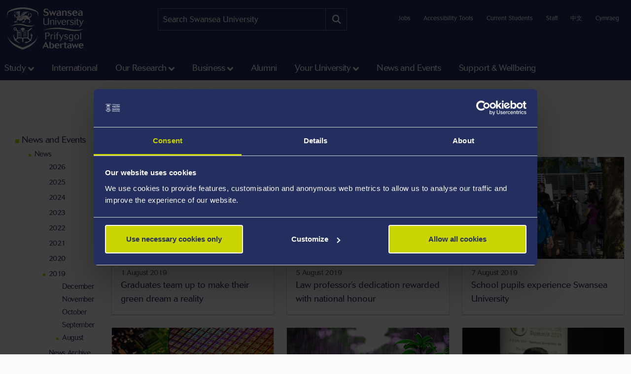

--- FILE ---
content_type: text/html; charset=UTF-8
request_url: https://www.swansea.ac.uk/press-office/news-events/news/2019/08/
body_size: 12365
content:
<!DOCTYPE html>
<html class="no-js" lang="en-GB" prefix="og: http://ogp.me/ns#">
<head>
<!-- Global site tag (gtag.js) - Google Analytics -->
<script async src="https://www.googletagmanager.com/gtag/js?id=UA-2764516-1"></script>
<script>
  window.dataLayer = window.dataLayer || [];
  function gtag(){dataLayer.push(arguments);}
  gtag('js', new Date());

  gtag('config', 'UA-2764516-1');
  gtag('config', 'UA-2764516-41');
</script>
            <link rel="preload" href="https://ik.imagekit.io/s1sp3stox/_web/fonts/jost/hinted-Jost-Bold.woff2" as="font" type="font/woff2" crossorigin>
    <link rel="preload" href="https://ik.imagekit.io/s1sp3stox/_web/fonts/jost/hinted-Jost-SemiBold.woff2" as="font" type="font/woff2" crossorigin>
    <link rel="preload" href="https://ik.imagekit.io/s1sp3stox/_web/fonts/jost/hinted-Jost-Regular.woff2" as="font" type="font/woff2" crossorigin>

    <link rel="preload" href="https://ik.imagekit.io/s1sp3stox/_web/js/www-bundle.min.js?v=a32b7ae690370c95231818391f8ef017" as="script">

        <link rel="preload" href="https://ik.imagekit.io/s1sp3stox/_web/css/general.min.css?v=de163a39644ab3835ed214124d684be3" as="style">
            <meta charset="UTF-8">
    <meta http-equiv="X-UA-Compatible" content="ie=edge">
    <meta property="su:section-id" content="27762">
    <meta name="silktide-cms" content="4f2FjhB6kiy6pVy6HmAs9Gt+/hq2pUkm/Wcfl53seUJTxwvYtiUSb3e7Ql5eIbP5V+BJdBp/ywTXUi/FVNMZSv4TBPhh8Zu4a0APC3OAteo+lHLPtAVcOKK8ewPvKda2BbaJNCG1O9LA1O5bnMJ+4hZwwkuSSOFZ5YfQyEpEeW7KRNIRlftavesSHzIxbrp+RnvYSRJDHwhcQsD7BYtKIGXo1RxXF7B8WGd5NGkQCag=">
        <meta property="og:image" content="https://ik.imagekit.io/s1sp3stox/_web/img/social-discovery/www/university-crest-1800x1800.png">
    <meta property="og:image:alt" content="University Crest">
        <title>News from August 2019 - Swansea University</title>
    <meta name="viewport" content="width=device-width, initial-scale=1">

    <link rel="apple-touch-icon" href="https://ik.imagekit.io/s1sp3stox/_web/img/icons/apple-touch-icon.png">
                <link rel="icon" type="image/png" sizes="32x32" href="https://ik.imagekit.io/s1sp3stox/_web/img/favicon/www/favicon-32x32.png">
        <link rel="icon" type="image/png" sizes="16x16" href="https://ik.imagekit.io/s1sp3stox/_web/img/favicon/www/favicon-16x16.png">
        <link rel="manifest" href="https://ik.imagekit.io/s1sp3stox/_web/img/favicon/www/site.webmanifest?v=27419fc6affaa926cc41adb573a6d4f1">
        <link rel="mask-icon" href="https://ik.imagekit.io/s1sp3stox/_web/img/favicon/www/safari-pinned-tab.svg" color="#5bbad5">
        <link rel="shortcut icon" href="https://ik.imagekit.io/s1sp3stox/_web/img/favicon/www/favicon.ico">
        <meta name="msapplication-TileColor" content="#da532c">
        <meta name="msapplication-config" content="https://ik.imagekit.io/s1sp3stox/_web/img/favicon/www/browserconfig.xml">
        <meta name="theme-color" content="#ffffff">
    
            <link rel="stylesheet" href="https://ik.imagekit.io/s1sp3stox/_web/css/general.min.css?v=de163a39644ab3835ed214124d684be3" type="text/css" media="all">
    
    <script>
    document.addEventListener('DOMContentLoaded', function() {
        function isAtLeastPartiallyVisible(el) {
            const rect = el.getBoundingClientRect();
            return rect.top < window.innerHeight && rect.bottom >= 0;
        }

        document.querySelectorAll('img').forEach(function(img) {
            if (isAtLeastPartiallyVisible(img)) {
                img.removeAttribute('loading');
            } else {
                img.setAttribute('loading', 'lazy');
            }
        });

        document.querySelectorAll('.dropdown-menu img').forEach(function(img) {
            img.setAttribute('loading', 'lazy');
        });
    }, false);
</script>

    <link rel="preload" as="style" onload="this.onload=null; this.rel='stylesheet';" href="https://cdnjs.cloudflare.com/ajax/libs/font-awesome/6.7.2/css/all.min.css" integrity="sha512-Evv84Mr4kqVGRNSgIGL/F/aIDqQb7xQ2vcrdIwxfjThSH8CSR7PBEakCr51Ck+w+/U6swU2Im1vVX0SVk9ABhg==" crossorigin="anonymous" referrerpolicy="no-referrer">
    <noscript>
        <link rel="stylesheet" href="https://cdnjs.cloudflare.com/ajax/libs/font-awesome/6.7.2/css/all.min.css" integrity="sha512-Evv84Mr4kqVGRNSgIGL/F/aIDqQb7xQ2vcrdIwxfjThSH8CSR7PBEakCr51Ck+w+/U6swU2Im1vVX0SVk9ABhg==" crossorigin="anonymous" referrerpolicy="no-referrer">
    </noscript>
    
        <link rel="canonical" href="https://www.swansea.ac.uk/press-office/news-events/news/2019/08/">

    <script>
      (function(d) {
        var config = {
          kitId: 'lnz6iij',
          scriptTimeout: 3000,
          async: true
        },
        h=d.documentElement,t=setTimeout(function(){h.className=h.className.replace(/\bwf-loading\b/g,"")+" wf-inactive";},config.scriptTimeout),tk=d.createElement("script"),f=false,s=d.getElementsByTagName("script")[0],a;h.className+=" wf-loading";tk.src='https://use.typekit.net/'+config.kitId+'.js';tk.async=true;tk.onload=tk.onreadystatechange=function(){a=this.readyState;if(f||a&&a!="complete"&&a!="loaded")return;f=true;clearTimeout(t);try{Typekit.load(config)}catch(e){}};s.parentNode.insertBefore(tk,s)
      })(document);
    </script>

    <script>
        var SU = {
            injectedScripts: []
        };
    </script>



<script>(function(w,d,s,l,i){w[l]=w[l]||[];w[l].push({'gtm.start':
new Date().getTime(),event:'gtm.js'});var f=d.getElementsByTagName(s)[0],
j=d.createElement(s),dl=l!='dataLayer'?'&l='+l:'';j.async=true;j.src=
'//www.googletagmanager.com/gtm.js?id='+i+dl;f.parentNode.insertBefore(j,f);
})(window,document,'script','dataLayer','GTM-5MZHZM');</script></head>

<body>

<noscript><iframe title="Google Tag Manager" src="//www.googletagmanager.com/ns.html?id=GTM-5MZHZM"
height="0" width="0" style="display:none;visibility:hidden"></iframe></noscript>

<script data-cookieconsent="ignore">
    window.dataLayer = window.dataLayer || [];
    function gtag() {
        dataLayer.push(arguments);
    }
    gtag("consent", "default", {
        ad_storage: "denied",
        analytics_storage: "denied",
        wait_for_update: 500
    });
    gtag("set", "ads_data_redaction", true);
</script>

    <header id="banner">
        <div class="container h-100">
            <div id="banner-skip-to-links">
                <a class="skip-to" href="#main">Skip to main content</a>
            </div>

    
<a href="/" class="logo logo-www">
    <picture>
        <source type="image/svg+xml" srcset="https://ik.imagekit.io/s1sp3stox/_web/img/logo/stacked/logo-white-stacked-en.svg">
        <img
            src="https://ik.imagekit.io/s1sp3stox/_web/img/logo/stacked/logo-white-stacked-en.png"
            srcset="https://ik.imagekit.io/s1sp3stox/_web/img/logo/stacked/logo-white-stacked-en.png, https://ik.imagekit.io/s1sp3stox/_web/img/logo/stacked/logo-white-stacked-en@2x.png 2x"
            alt="Swansea University&#039;s Homepage"
            width="185"
            height="116"
        >
    </picture>
</a>

        <form class="form-search form-search-www" method="GET" role="search" aria-label="site search" action="/search/">
    <label for="keywords">Search:</label>
    <input type="text" id="keywords" name="q" placeholder="Search Swansea University">
    <input name="c" value="www-en-meta" type="hidden">
    <button aria-label="Site search button" type="submit" tabindex="0">
        <i class="fa-solid fa-magnifying-glass" aria-hidden="true"></i>
    </button>
</form>

    <script>
    SU.injectedScripts.push(function ($) {
        $('#keywords').autocomplete({
            minChars: 3,
            serviceUrl: 'https://swu-search.funnelback.squiz.cloud/s/suggest.json',
            dataType: 'json',
            paramName: 'partial_query',
            params: {
                collection: 'swu~sp-www-en-meta',
                fmt: 'json++',
            },
            onSelect: function() {
                $(this).parent('form').submit();
            },
            transformResult: function(response) {
                return {
                    suggestions: $.map(response, function(datum) {
                        return {
                            value: datum.disp,
                            data: datum.key
                        };
                    })
                };
            }
        });
    });
</script>
        
    <ul class="utility-links">

    <li>
        <a href="/jobs-at-swansea/" title="Jobs at Swansea University">Jobs</a>
    </li>

    <li>
        <a class="utility-links-recite-me-link" href="#" onclick="return false;" title="Accessibility Tools">Accessibility Tools</a>
    </li>

    <li>
        <a href="https://hwb.swansea.ac.uk/">Current Students</a>
    </li>

    <li>
        <a href="https://staff.swansea.ac.uk/">Staff</a>
    </li>

    <li>
        <a href="http://www.swanseauniversity.com.cn/" aria-label="A link to information in Chinese about Swansea University" lang="zh-Hans">中文</a>
    </li>

    <li>
        <a href="/cy/swyddfar-wasg/newyddion-a-digwyddiadau/newyddion/2019/awst/" lang="cy-GB">Cymraeg</a>
    </li>

</ul>

        </div>
    </header>


    <nav class="navbar navbar-expand-lg primary-nav  yamm ">
        <div class="container">
            <button class="navbar-toggler" data-bs-toggle="collapse" data-bs-target="#primary-nav-content" aria-expanded="false" aria-controls="primary-nav-content">
                <svg xmlns="http://www.w3.org/2000/svg" viewBox="0 0 30 30" width="30" height="30" focusable="false"><title>Menu</title><path stroke="currentColor" stroke-width="3" stroke-linecap="round" stroke-miterlimit="10" d="M4 7h22M4 15h22M4 23h22"></path></svg>
            </button>
    
<a href="/" class="logo logo-www">
    <picture>
        <source type="image/svg+xml" srcset="https://ik.imagekit.io/s1sp3stox/_web/img/logo/stacked/logo-white-stacked-en.svg">
        <img
            src="https://ik.imagekit.io/s1sp3stox/_web/img/logo/stacked/logo-white-stacked-en.png"
            srcset="https://ik.imagekit.io/s1sp3stox/_web/img/logo/stacked/logo-white-stacked-en.png, https://ik.imagekit.io/s1sp3stox/_web/img/logo/stacked/logo-white-stacked-en@2x.png 2x"
            alt="Swansea University&#039;s Homepage"
            width="185"
            height="116"
        >
    </picture>
</a>

            <button id="mobile-site-search-toggle" class="primary-nav-search-anchor" type="button" aria-label="Show mobile site search" aria-expanded="false" aria-controls="mobile-site-search">
                <i class="fa-solid fa-magnifying-glass" aria-hidden="true"></i>
            </button>
        </div>

        <div class="container-lg primary-nav-toggler-content-container p-0">
            <div class="collapse navbar-collapse primary-nav-toggler-content" id="primary-nav-content">
                <!-- START .primary-nav-utility holds lang and contextual -->
                <div class="primary-nav-utility">
    <ul class="primary-nav-utility-links">

    <li>
        <a href="/jobs-at-swansea/" title="Jobs at Swansea University">Jobs</a>
    </li>

    <li>
        <a class="utility-links-recite-me-link" href="#" onclick="return false;" title="Accessibility Tools">Accessibility Tools</a>
    </li>

    <li>
        <a href="https://hwb.swansea.ac.uk/">Current Students</a>
    </li>

    <li>
        <a href="https://staff.swansea.ac.uk/">Staff</a>
    </li>

    <li>
        <a href="http://www.swanseauniversity.com.cn/" aria-label="A link to information in Chinese about Swansea University" lang="zh-Hans">中文</a>
    </li>

    <li>
        <a href="/cy/swyddfar-wasg/newyddion-a-digwyddiadau/newyddion/2019/awst/" lang="cy-GB">Cymraeg</a>
    </li>

</ul>
    <div class="primary-nav-breadCrumb d-md-none">
        <ol itemscope itemtype="http://schema.org/BreadcrumbList" class="breadCrumb-list">
    <li
            class="first"
            itemprop="itemListElement"
        itemscope
        itemtype="http://schema.org/ListItem"
    >
        <a itemprop="item" href="/">
            <span itemprop="name">Home</span>
        </a>
        <meta itemprop="position" content="1">
    </li>
    <li
            itemprop="itemListElement"
        itemscope
        itemtype="http://schema.org/ListItem"
    >
        <a itemprop="item" href="/press-office/">
            <span itemprop="name">Press Office</span>
        </a>
        <meta itemprop="position" content="2">
    </li>
    <li
            itemprop="itemListElement"
        itemscope
        itemtype="http://schema.org/ListItem"
    >
        <a itemprop="item" href="/press-office/news-events/">
            <span itemprop="name">News and Events</span>
        </a>
        <meta itemprop="position" content="3">
    </li>
    <li
            itemprop="itemListElement"
        itemscope
        itemtype="http://schema.org/ListItem"
    >
        <a itemprop="item" href="/press-office/news-events/news/">
            <span itemprop="name">News</span>
        </a>
        <meta itemprop="position" content="4">
    </li>
    <li
            itemprop="itemListElement"
        itemscope
        itemtype="http://schema.org/ListItem"
    >
        <a itemprop="item" href="/press-office/news-events/news/2019/">
            <span itemprop="name">2019</span>
        </a>
        <meta itemprop="position" content="5">
    </li>
    <li
            class="last"
            itemprop="itemListElement"
        itemscope
        itemtype="http://schema.org/ListItem"
    >
        <a itemprop="item" href="/press-office/news-events/news/2019/08/">
            <span itemprop="name">News from August 2019</span>
        </a>
        <meta itemprop="position" content="6">
    </li>
</ol>
    </div>
                </div>
                <!-- END .primary-nav-utility -->
    <!--noindex-->
<ul class="navbar-nav" role="menu">
    <li class="nav-item dropdown yamm-fw me-1 me-xl-3" role="none">
    <a class="nav-link dropdown-toggle" role="menuitem" href="#" data-bs-toggle="dropdown" aria-haspopup="true" aria-expanded="false">Study</a>
    <div class="dropdown-menu">
        <ul class="row yamm-content primary-nav-panel-content" role="menu">

            <li class="nav-item col-lg-2" role="none">
                <a href="/study/" role="menuitem">
                    <span class="primary-nav-panel-content-submenu-header">Study</span>
                    <div class="primary-nav-panel-content-image">
                        <img
    data-src="/media/students-studying.jpg"
    alt="Students studying in Singleton Park campus library"
    data-srcset="
        https://ik.imagekit.io/s1sp3stox/tr:h-120,w-190,fo-none/media/students-studying.jpg 190w
    "
    sizes="
        (min-width: 992px) 190px,
        190px
    "
>
                    </div>
                </a>
                <p class="primary-nav-panel-content-caption mt-2">Start your journey here</p>
                <a class="primary-nav-panel-content-button primary-nav-button btn btn-primary-alt" role="menuitem" href="/study/">Study with us</a>
            </li>

    <li class="nav-item col-lg-2" role="none">
    <a href="/undergraduate/" role="menuitem" class="primary-nav-panel-content-submenu-header nav-link" aria-haspopup="true" aria-expanded="false">Undergraduate</a>


        <ul role="menu">
    
    <li class="nav-item primary-nav-panel-content-submenu-link" role="none">
    <a href="/undergraduate/courses/" role="menuitem" class="nav-link" aria-label="Undergraduate Courses" >
        Courses
    </a>
</li>

    

    
    <li class="nav-item primary-nav-panel-content-submenu-link" role="none">
    <a href="/accommodation/" role="menuitem" class="nav-link" >
        Accommodation
    </a>
</li>

    

    
    <li class="nav-item primary-nav-panel-content-submenu-link" role="none">
    <a href="/clearing/" role="menuitem" class="nav-link" >
        Clearing at Swansea
    </a>
</li>

    

    
    <li class="nav-item primary-nav-panel-content-submenu-link" role="none">
    <a href="/parents/" role="menuitem" class="nav-link" >
        Parents and Guardians Guide to University
    </a>
</li>

    

    
    <li class="nav-item primary-nav-panel-content-submenu-link" role="none">
    <a href="/open-days/" role="menuitem" class="nav-link" aria-label="Undergraduate Open Days" >
        Open Days
    </a>
</li>

    

    
    <li class="nav-item primary-nav-panel-content-submenu-link" role="none">
    <a href="/undergraduate/how-to-apply/" role="menuitem" class="nav-link" aria-label="Undergraduate How to Apply" >
        How to Apply
    </a>
</li>

    

    
    <li class="nav-item primary-nav-panel-content-submenu-link" role="none">
    <a href="https://www.swansea.ac.uk/undergraduate/scholarships/" role="menuitem" class="nav-link" aria-label="UG Scholarships and Bursaries" >
        Scholarships and Bursaries
    </a>
</li>

    

    
    <li class="nav-item primary-nav-panel-content-submenu-link" role="none">
    <a href="/undergraduate/contact-admissions/" role="menuitem" class="nav-link" >
        Make an Undergrad Enquiry
    </a>
</li>

    

    
    <li class="nav-item primary-nav-panel-content-submenu-link" role="none">
    <a href="/undergraduate-prospectus/" role="menuitem" class="nav-link" >
        Undergraduate Prospectus
    </a>
</li>

    

    
    <li class="nav-item primary-nav-panel-content-submenu-link" role="none">
    <a href="/study/register-for-email-updates/" role="menuitem" class="nav-link" aria-label="Undergraduate Email Updates" >
        Register for Email Updates
    </a>
</li>

        </ul>
    
</li>

    <li class="nav-item col-lg-2" role="none">
    <a href="/postgraduate/" role="menuitem" class="primary-nav-panel-content-submenu-header nav-link" aria-haspopup="true" aria-expanded="false">Postgraduate</a>


        <ul role="menu">
    
    <li class="nav-item primary-nav-panel-content-submenu-link" role="none">
    <a href="/postgraduate/taught/" role="menuitem" class="nav-link" >
        Taught Courses
    </a>
</li>

    

    
    <li class="nav-item primary-nav-panel-content-submenu-link" role="none">
    <a href="/postgraduate/research/" role="menuitem" class="nav-link" >
        Research Programmes
    </a>
</li>

    

    
    <li class="nav-item primary-nav-panel-content-submenu-link" role="none">
    <a href="/postgraduate/open-days/" role="menuitem" class="nav-link" aria-label="Postgraduate Open Days" >
        Open Days
    </a>
</li>

    

    
    <li class="nav-item primary-nav-panel-content-submenu-link" role="none">
    <a href="/postgraduate/apply/" role="menuitem" class="nav-link" aria-label="Postgraduate How to Apply" >
        How to Apply
    </a>
</li>

    

    
    <li class="nav-item primary-nav-panel-content-submenu-link" role="none">
    <a href="/postgraduate/apply/fast-track/" role="menuitem" class="nav-link" >
        Fast-track for current students
    </a>
</li>

    

    
    <li class="nav-item primary-nav-panel-content-submenu-link" role="none">
    <a href="/postgraduate/scholarships/" role="menuitem" class="nav-link" aria-label="PG Scholarships and Bursaries" >
        Scholarships and Bursaries
    </a>
</li>

    

    
    <li class="nav-item primary-nav-panel-content-submenu-link" role="none">
    <a href="/the-university/" role="menuitem" class="nav-link" >
        Your University
    </a>
</li>

    

    
    <li class="nav-item primary-nav-panel-content-submenu-link" role="none">
    <a href="/postgraduate/contact-admissions/" role="menuitem" class="nav-link" >
        Make a Postgrad Enquiry
    </a>
</li>

    

    
    <li class="nav-item primary-nav-panel-content-submenu-link" role="none">
    <a href="/postgraduate/postgraduate-prospectus/" role="menuitem" class="nav-link" >
        Postgraduate Prospectus
    </a>
</li>

    

    
    <li class="nav-item primary-nav-panel-content-submenu-link" role="none">
    <a href="/study/register-for-email-updates/" role="menuitem" class="nav-link" aria-label="Postgraduate Email Updates" >
        Register for Email Updates
    </a>
</li>

        </ul>
    
</li>

    <li class="nav-item col-lg-2" role="none">
    <a href="/international-students/" role="menuitem" class="primary-nav-panel-content-submenu-header nav-link" aria-haspopup="true" aria-expanded="false">International Students</a>


        <ul role="menu">
    
    <li class="nav-item primary-nav-panel-content-submenu-link" role="none">
    <a href="/international-students/international-student-courses/" role="menuitem" class="nav-link" aria-label="Courses" >
        Courses
    </a>
</li>

    

    
    <li class="nav-item primary-nav-panel-content-submenu-link" role="none">
    <a href="/international-students/international-student-courses/how-to-apply/" role="menuitem" class="nav-link" aria-label="International How to Apply" >
        How to Apply
    </a>
</li>

    

    
    <li class="nav-item primary-nav-panel-content-submenu-link" role="none">
    <a href="/international-students/my-finances/international-scholarships/" role="menuitem" class="nav-link" aria-label="Scholarships and Bursaries" >
        Scholarships and Bursaries
    </a>
</li>

    

    
    <li class="nav-item primary-nav-panel-content-submenu-link" role="none">
    <a href="/international-students/my-country/" role="menuitem" class="nav-link" >
        Your Country/Region Information
    </a>
</li>

    

    
    <li class="nav-item primary-nav-panel-content-submenu-link" role="none">
    <a href="/visa-advice/" role="menuitem" class="nav-link" >
        Support for International Students
    </a>
</li>

    

    
    <li class="nav-item primary-nav-panel-content-submenu-link" role="none">
    <a href="/goglobal/" role="menuitem" class="nav-link" >
        Study Abroad &amp; Exchange
    </a>
</li>

    

    
    <li class="nav-item primary-nav-panel-content-submenu-link" role="none">
    <a href="/english-language-training-services/" role="menuitem" class="nav-link" >
        English Language Training Services
    </a>
</li>

    

    
    <li class="nav-item primary-nav-panel-content-submenu-link" role="none">
    <a href="/the-college/" role="menuitem" class="nav-link" >
        International Pathways
    </a>
</li>

    

    
    <li class="nav-item primary-nav-panel-content-submenu-link" role="none">
    <a href="/international/contact-us/" role="menuitem" class="nav-link" >
        Ask Us a Question
    </a>
</li>

        </ul>
    
</li>

    <li class="nav-item col-lg-2" role="none">
    <a href="/study/student-life/" role="menuitem" class="primary-nav-panel-content-submenu-header nav-link" aria-haspopup="true" aria-expanded="false">Student Life</a>


        <ul role="menu">
    
    <li class="nav-item primary-nav-panel-content-submenu-link" role="none">
    <a href="/study/" role="menuitem" class="nav-link" aria-label="Student Life - Study" >
        Study
    </a>
</li>

    

    
    <li class="nav-item primary-nav-panel-content-submenu-link" role="none">
    <a href="/study/why-study-in-swansea/" role="menuitem" class="nav-link" >
        Why Swansea
    </a>
</li>

    

    
    <li class="nav-item primary-nav-panel-content-submenu-link" role="none">
    <a href="/study/our-student-stories/" role="menuitem" class="nav-link" >
        Our Student Stories
    </a>
</li>

    

    
    <li class="nav-item primary-nav-panel-content-submenu-link" role="none">
    <a href="/life-on-campus/" role="menuitem" class="nav-link" >
        Life on Campus
    </a>
</li>

    

    
    <li class="nav-item primary-nav-panel-content-submenu-link" role="none">
    <a href="/sport/" role="menuitem" class="nav-link" >
        Swansea University Sport
    </a>
</li>

    

    
    <li class="nav-item primary-nav-panel-content-submenu-link" role="none">
    <a href="/sustainability/get-involved/" role="menuitem" class="nav-link" >
        Sustainability - Get Involved
    </a>
</li>

    

    
    <li class="nav-item primary-nav-panel-content-submenu-link" role="none">
    <a href="/cultural-institute/" role="menuitem" class="nav-link" >
        Arts and Culture
    </a>
</li>

    

    
    <li class="nav-item primary-nav-panel-content-submenu-link" role="none">
    <a href="/study/student-life/susu/" role="menuitem" class="nav-link" >
        Swansea University Students' Union
    </a>
</li>

    

    
    <li class="nav-item primary-nav-panel-content-submenu-link" role="none">
    <a href="https://www.swansea.ac.uk/virtual-tour-stand-alone/" role="menuitem" class="nav-link" >
        Virtual Tours
    </a>
</li>

    

    
    <li class="nav-item primary-nav-panel-content-submenu-link" role="none">
    <a href="/study/freshers/" role="menuitem" class="nav-link" >
        What is Freshers?
    </a>
</li>

        </ul>
    
</li>

    <li class="nav-item col-lg-2" role="none">
    <a href="/study/student-services/" role="menuitem" class="primary-nav-panel-content-submenu-header nav-link" aria-haspopup="true" aria-expanded="false">Student Services</a>


        <ul role="menu">
    
    <li class="nav-item primary-nav-panel-content-submenu-link" role="none">
    <a href="/library/" role="menuitem" class="nav-link" >
        Library
    </a>
</li>

    

    
    <li class="nav-item primary-nav-panel-content-submenu-link" role="none">
    <a href="/campuslife/" role="menuitem" class="nav-link" >
        CampusLife
    </a>
</li>

    

    
    <li class="nav-item primary-nav-panel-content-submenu-link" role="none">
    <a href="/study/careers/" role="menuitem" class="nav-link" >
        Careers and Employability
    </a>
</li>

    

    
    <li class="nav-item primary-nav-panel-content-submenu-link" role="none">
    <a href="https://myuni.swansea.ac.uk/employability-enterprise/student-enterprise/" role="menuitem" class="nav-link" >
        Student Enterprise
    </a>
</li>

    

    
    <li class="nav-item primary-nav-panel-content-submenu-link" role="none">
    <a href="/academic-success/" role="menuitem" class="nav-link" >
        Centre for Academic Success
    </a>
</li>

    

    
    <li class="nav-item primary-nav-panel-content-submenu-link" role="none">
    <a href="/academi-hywel-teifi/" role="menuitem" class="nav-link" >
        Welsh on Campus
    </a>
</li>

    

    
    <li class="nav-item primary-nav-panel-content-submenu-link" role="none">
    <a href="/student-support-services/" role="menuitem" class="nav-link" >
        Student Wellbeing
    </a>
</li>

    

    
    <li class="nav-item primary-nav-panel-content-submenu-link" role="none">
    <a href="/study/student-life/chat-to-our-students/" role="menuitem" class="nav-link" >
        Chat To Our Students
    </a>
</li>

        </ul>
    
</li>

        </ul>
    </div>
</li>

    <li class="nav-item yamm-fw me-1 me-xl-3" role="none">
    <a class="nav-link" role="menuitem" href="/international/">International </a>
</li>

    <li class="nav-item dropdown yamm-fw me-1 me-xl-3" role="none">
    <a class="nav-link dropdown-toggle" role="menuitem" href="#" data-bs-toggle="dropdown" aria-haspopup="true" aria-expanded="false">Our Research</a>
    <div class="dropdown-menu">
        <ul class="row yamm-content primary-nav-panel-content" role="menu">

            <li class="nav-item col-lg-2" role="none">
                <a href="/research/" role="menuitem">
                    <span class="primary-nav-panel-content-submenu-header">Our Research</span>
                    <div class="primary-nav-panel-content-image">
                        <img
    data-src="/media/kaleidoscope-image-no-words.jpg"
    alt="Composition of triangles that showcases a gecko, solar panels, metallic spheres, webs, and spices"
    data-srcset="
        https://ik.imagekit.io/s1sp3stox/tr:h-120,w-190,fo-none/media/kaleidoscope-image-no-words.jpg 190w
    "
    sizes="
        (min-width: 992px) 190px,
        190px
    "
>
                    </div>
                </a>
                <p class="primary-nav-panel-content-caption mt-2">Find out more about our world-changing research</p>
                <a class="primary-nav-panel-content-button primary-nav-button btn btn-primary-alt" role="menuitem" href="/research/">Research at Swansea</a>
            </li>

    <li class="nav-item col-lg-2" role="none">
    <a href="/research/research-with-us/" role="menuitem" class="primary-nav-panel-content-submenu-header nav-link" aria-haspopup="true" aria-expanded="false">Research with us</a>


        <ul role="menu">
    
    <li class="nav-item primary-nav-panel-content-submenu-link" role="none">
    <a href="/research/research-with-us/postgraduate-research/" role="menuitem" class="nav-link" >
        Supporting your postgraduate research journey
    </a>
</li>

    

    
    <li class="nav-item primary-nav-panel-content-submenu-link" role="none">
    <a href="/postgraduate/research/" role="menuitem" class="nav-link" >
        Find a postgraduate research programme
    </a>
</li>

    

    
    <li class="nav-item primary-nav-panel-content-submenu-link" role="none">
    <a href="/postgraduate/research/apply/" role="menuitem" class="nav-link" >
        How to apply for your Postgraduate Research programme
    </a>
</li>

    

    
    <li class="nav-item primary-nav-panel-content-submenu-link" role="none">
    <a href="/research/research-with-us/postgraduate-research/pgrdevelopment/" role="menuitem" class="nav-link" >
        Postgraduate Researcher Development
    </a>
</li>

        </ul>
    
</li>

    <li class="nav-item col-lg-2" role="none">
    <a href="/research/explore-our-research/" role="menuitem" class="primary-nav-panel-content-submenu-header nav-link" aria-haspopup="true" aria-expanded="false">Explore our research</a>


        <ul role="menu">
    
    <li class="nav-item primary-nav-panel-content-submenu-link" role="none">
    <a href="/research/research-highlights/" role="menuitem" class="nav-link" >
        Research Highlights
    </a>
</li>

    

    
    <li class="nav-item primary-nav-panel-content-submenu-link" role="none">
    <a href="/research/explore-our-research/research-in-the-faculties/" role="menuitem" class="nav-link" >
        Research in the faculties
    </a>
</li>

    

    
    <li class="nav-item primary-nav-panel-content-submenu-link" role="none">
    <a href="/research/momentum-magazine/" role="menuitem" class="nav-link" >
        Momentum Magazine
    </a>
</li>

    

    
    <li class="nav-item primary-nav-panel-content-submenu-link" role="none">
    <a href="/research/podcasts/" role="menuitem" class="nav-link" >
        Global Challenges Podcast Series
    </a>
</li>

        </ul>
    
</li>

    <li class="nav-item col-lg-2" role="none">
    <a href="/research/discover-our-expertise/" role="menuitem" class="primary-nav-panel-content-submenu-header nav-link" aria-haspopup="true" aria-expanded="false">Discover our expertise</a>


        <ul role="menu">
    
    <li class="nav-item primary-nav-panel-content-submenu-link" role="none">
    <a href="/research/discover-our-expertise/" role="menuitem" class="nav-link" >
        Find a Researcher
    </a>
</li>

    

    
    <li class="nav-item primary-nav-panel-content-submenu-link" role="none">
    <a href="https://cronfa.swan.ac.uk/" role="menuitem" class="nav-link" >
        Find a research publication
    </a>
</li>

    

    
    <li class="nav-item primary-nav-panel-content-submenu-link" role="none">
    <a href="/incubation/departments/business-inc/access-our-research-development/" role="menuitem" class="nav-link" >
        Access our Research Expertise
    </a>
</li>

        </ul>
    
</li>

    <li class="nav-item col-lg-2" role="none">
    <a href="/research/research-environment/" role="menuitem" class="primary-nav-panel-content-submenu-header nav-link" aria-haspopup="true" aria-expanded="false">Research Environment</a>


        <ul role="menu">
    
    <li class="nav-item primary-nav-panel-content-submenu-link" role="none">
    <a href="/research/research-integrity-ethics-governance/" role="menuitem" class="nav-link" >
        Research Integrity: Ethics and Governance
    </a>
</li>

    

    
    <li class="nav-item primary-nav-panel-content-submenu-link" role="none">
    <a href="/research/research-impact/" role="menuitem" class="nav-link" >
        Research Impact
    </a>
</li>

    

    
    <li class="nav-item primary-nav-panel-content-submenu-link" role="none">
    <a href="/research/research-environment/research-staff-development/" role="menuitem" class="nav-link" >
        Training and Development
    </a>
</li>

    

    
    <li class="nav-item primary-nav-panel-content-submenu-link" role="none">
    <a href="/masi/" role="menuitem" class="nav-link" >
        Morgan Advanced Studies Institute (MASI) 
    </a>
</li>

        </ul>
    
</li>

    <li class="nav-item col-lg-2" role="none">
    <a href="/research/civic-mission/" role="menuitem" class="primary-nav-panel-content-submenu-header nav-link" aria-haspopup="true" aria-expanded="false">Our Civic Mission</a>


        <ul role="menu">
    
    <li class="nav-item primary-nav-panel-content-submenu-link" role="none">
    <a href="/swansea-science-festival/" role="menuitem" class="nav-link" >
        Swansea Science Festival
    </a>
</li>

    

    
    <li class="nav-item primary-nav-panel-content-submenu-link" role="none">
    <a href="https://beinghumanfestival.org/" role="menuitem" class="nav-link" >
        Being Human Festival
    </a>
</li>

    

    
    <li class="nav-item primary-nav-panel-content-submenu-link" role="none">
    <a href="http://orielscience.co.uk/" role="menuitem" class="nav-link" >
        Oriel Science
    </a>
</li>

    

    
    <li class="nav-item primary-nav-panel-content-submenu-link" role="none">
    <a href="/research/research-highlights/culture-communication-heritage/welsh-copper/" role="menuitem" class="nav-link" >
        A World of Welsh Copper
    </a>
</li>

        </ul>
    
</li>

        </ul>
    </div>
</li>

    <li class="nav-item dropdown yamm-fw me-1 me-xl-3" role="none">
    <a class="nav-link dropdown-toggle" role="menuitem" href="#" data-bs-toggle="dropdown" aria-haspopup="true" aria-expanded="false">Business</a>
    <div class="dropdown-menu">
        <ul class="row yamm-content primary-nav-panel-content" role="menu">


    <li class="nav-item col-lg-2" role="none">
    <a href="/business-and-industry/collaborate/" role="menuitem" class="primary-nav-panel-content-submenu-header nav-link" aria-haspopup="true" aria-expanded="false">Collaborate with us</a>


        <ul role="menu">
    
    <li class="nav-item primary-nav-panel-content-submenu-link" role="none">
    <a href="/business-and-industry/collaborate/develop-your-projects/" role="menuitem" class="nav-link" >
        Develop your projects
    </a>
</li>

    

    
    <li class="nav-item primary-nav-panel-content-submenu-link" role="none">
    <a href="/business-and-industry/collaborate/consultancy/" role="menuitem" class="nav-link" >
        Access our consultants
    </a>
</li>

    

    
    <li class="nav-item primary-nav-panel-content-submenu-link" role="none">
    <a href="/business-and-industry/collaborate/funding-opportunities-/" role="menuitem" class="nav-link" >
        RDI Funding opportunities
    </a>
</li>

        </ul>
    
</li>

    <li class="nav-item col-lg-2" role="none">
    <a href="/business-and-industry/recruit-our-talent/" role="menuitem" class="primary-nav-panel-content-submenu-header nav-link" aria-haspopup="true" aria-expanded="false">Recruit our Talent</a>


        <ul role="menu">
    
    <li class="nav-item primary-nav-panel-content-submenu-link" role="none">
    <a href="/business-and-industry/recruit-our-talent/placement-opportunities/" role="menuitem" class="nav-link" >
        Recruit our students and graduates
    </a>
</li>

    

    
    <li class="nav-item primary-nav-panel-content-submenu-link" role="none">
    <a href="/business-and-industry/recruit-our-talent/meet-our-students/" role="menuitem" class="nav-link" >
        Meet our students
    </a>
</li>

    

    
    <li class="nav-item primary-nav-panel-content-submenu-link" role="none">
    <a href="/business-and-industry/recruit-our-talent/employment-zone/" role="menuitem" class="nav-link" >
        Advertise your job vacancies
    </a>
</li>

        </ul>
    
</li>

    <li class="nav-item col-lg-2" role="none">
    <a href="/business-and-industry/develop-your-workforce/" role="menuitem" class="primary-nav-panel-content-submenu-header nav-link" aria-haspopup="true" aria-expanded="false">Develop your Workforce</a>


        <ul role="menu">
    
    <li class="nav-item primary-nav-panel-content-submenu-link" role="none">
    <a href="/business-and-industry/develop-your-workforce/courses/" role="menuitem" class="nav-link" >
        View our courses
    </a>
</li>

        </ul>
    
</li>

    <li class="nav-item col-lg-2" role="none">
    <a href="/business-and-industry/commercial-and-events-services/" role="menuitem" class="primary-nav-panel-content-submenu-header nav-link" aria-haspopup="true" aria-expanded="false">Utilise our Commercial Services</a>


        <ul role="menu">
    
    <li class="nav-item primary-nav-panel-content-submenu-link" role="none">
    <a href="" role="menuitem" class="nav-link" >
        
    </a>
</li>

    

    
    <li class="nav-item primary-nav-panel-content-submenu-link" role="none">
    <a href="" role="menuitem" class="nav-link" >
        
    </a>
</li>

    

    
    <li class="nav-item primary-nav-panel-content-submenu-link" role="none">
    <a href="/business-and-industry/commercial-and-events-services/supply-to-swansea-university/" role="menuitem" class="nav-link" >
        Become a Supplier
    </a>
</li>

        </ul>
    
</li>

    <li class="nav-item col-lg-2" role="none">
    <a href="/business-and-industry/facilities-hire/" role="menuitem" class="primary-nav-panel-content-submenu-header nav-link" aria-haspopup="true" aria-expanded="false">Hire Our Facilities </a>


        <ul role="menu">
    
    <li class="nav-item primary-nav-panel-content-submenu-link" role="none">
    <a href="/business-and-industry/collaborate/facilities/" role="menuitem" class="nav-link" >
        Access our research facilities
    </a>
</li>

    

    
    <li class="nav-item primary-nav-panel-content-submenu-link" role="none">
    <a href="/business-and-industry/commercial-and-events-services/meeting-conference-event-hosting/" role="menuitem" class="nav-link" >
        Host an event
    </a>
</li>

        </ul>
    
</li>

    <li class="nav-item col-lg-2" role="none">
    <a href="/business-and-industry/contact-us/" role="menuitem" class="primary-nav-panel-content-submenu-header nav-link" aria-haspopup="true" aria-expanded="false">Engage with us</a>


        <ul role="menu">
    
    <li class="nav-item primary-nav-panel-content-submenu-link" role="none">
    <a href="/business-and-industry/linc/" role="menuitem" class="nav-link" >
        Join our collaborative network
    </a>
</li>

    

    
    <li class="nav-item primary-nav-panel-content-submenu-link" role="none">
    <a href="/business-and-industry/contact-us/" role="menuitem" class="nav-link" >
        Contact our engagement team
    </a>
</li>

    

    
    <li class="nav-item primary-nav-panel-content-submenu-link" role="none">
    <a href="/research/keep-in-touch/" role="menuitem" class="nav-link" >
        Keep in touch
    </a>
</li>

        </ul>
    
</li>

        </ul>
    </div>
</li>

    <li class="nav-item yamm-fw me-1 me-xl-3" role="none">
    <a class="nav-link" role="menuitem" href="/alumni/">Alumni</a>
</li>

    <li class="nav-item dropdown yamm-fw me-1 me-xl-3" role="none">
    <a class="nav-link dropdown-toggle" role="menuitem" href="#" data-bs-toggle="dropdown" aria-haspopup="true" aria-expanded="false">Your University</a>
    <div class="dropdown-menu">
        <ul class="row yamm-content primary-nav-panel-content" role="menu">

            <li class="nav-item col-lg-2" role="none">
                <a href="/press-office/" role="menuitem">
                    <span class="primary-nav-panel-content-submenu-header">Press Office</span>
                    <div class="primary-nav-panel-content-image">
                        <img
    data-src="/media/press-office-mega-menu-cta.png"
    alt="Female student working with steel"
    data-srcset="
        https://ik.imagekit.io/s1sp3stox/tr:h-120,w-190,fo-none/media/press-office-mega-menu-cta.png 190w
    "
    sizes="
        (min-width: 992px) 190px,
        190px
    "
>
                    </div>
                </a>
                <p class="primary-nav-panel-content-caption mt-2">Latest news and research</p>
                <a class="primary-nav-panel-content-button primary-nav-button btn btn-primary-alt" role="menuitem" href="/press-office/">Press Office</a>
            </li>

    <li class="nav-item col-lg-2" role="none">
    <a href="/the-university/" role="menuitem" class="primary-nav-panel-content-submenu-header nav-link" aria-haspopup="true" aria-expanded="false">Your University</a>


        <ul role="menu">
    
    <li class="nav-item primary-nav-panel-content-submenu-link" role="none">
    <a href="/about-us/" role="menuitem" class="nav-link" >
        About us
    </a>
</li>

    

    
    <li class="nav-item primary-nav-panel-content-submenu-link" role="none">
    <a href="/the-university/location/" role="menuitem" class="nav-link" >
        How to Find Us
    </a>
</li>

    

    
    <li class="nav-item primary-nav-panel-content-submenu-link" role="none">
    <a href="/awards/" role="menuitem" class="nav-link" >
        University Awards and Rankings
    </a>
</li>

    

    
    <li class="nav-item primary-nav-panel-content-submenu-link" role="none">
    <a href="/the-university/faculties/" role="menuitem" class="nav-link" >
        Our Faculties
    </a>
</li>

    

    
    <li class="nav-item primary-nav-panel-content-submenu-link" role="none">
    <a href="/the-university/global-engagement/" role="menuitem" class="nav-link" >
        Global Engagement
    </a>
</li>

    

    
    <li class="nav-item primary-nav-panel-content-submenu-link" role="none">
    <a href="/jobs-at-swansea/" role="menuitem" class="nav-link" >
        Job Opportunities and Working At Swansea
    </a>
</li>

    

    
    <li class="nav-item primary-nav-panel-content-submenu-link" role="none">
    <a href="/sustainability/" role="menuitem" class="nav-link" >
        Sustainability
    </a>
</li>

    

    
    <li class="nav-item primary-nav-panel-content-submenu-link" role="none">
    <a href="/travel/" role="menuitem" class="nav-link" >
        Travel to and from Campus
    </a>
</li>

    

    
    <li class="nav-item primary-nav-panel-content-submenu-link" role="none">
    <a href="/contact-us/" role="menuitem" class="nav-link" >
        Contact Us
    </a>
</li>

        </ul>
    
</li>

    <li class="nav-item col-lg-2" role="none">
    <a href="/sport/" role="menuitem" class="primary-nav-panel-content-submenu-header nav-link" aria-haspopup="true" aria-expanded="false">Swansea University Sport</a>


        <ul role="menu">
    
    <li class="nav-item primary-nav-panel-content-submenu-link" role="none">
    <a href="/get-active/" role="menuitem" class="nav-link" >
        Get ACTIVE
    </a>
</li>

    

    
    <li class="nav-item primary-nav-panel-content-submenu-link" role="none">
    <a href="/sport/intramural-sport/" role="menuitem" class="nav-link" >
        Intramural Sport
    </a>
</li>

    

    
    <li class="nav-item primary-nav-panel-content-submenu-link" role="none">
    <a href="/sport/clubs/" role="menuitem" class="nav-link" >
        Club Sport
    </a>
</li>

    

    
    <li class="nav-item primary-nav-panel-content-submenu-link" role="none">
    <a href="/sport/high-performance/" role="menuitem" class="nav-link" >
        Performance
    </a>
</li>

    

    
    <li class="nav-item primary-nav-panel-content-submenu-link" role="none">
    <a href="https://www.swanseabaysportspark.wales/" role="menuitem" class="nav-link" >
        Facilities
    </a>
</li>

    

    
    <li class="nav-item primary-nav-panel-content-submenu-link" role="none">
    <a href="/sport/sponsor-us/" role="menuitem" class="nav-link" >
        Sponsorship
    </a>
</li>

    

    
    <li class="nav-item primary-nav-panel-content-submenu-link" role="none">
    <a href="/sport/news-and-updates/" role="menuitem" class="nav-link" >
        News
    </a>
</li>

        </ul>
    
</li>

    <li class="nav-item col-lg-2" role="none">
    <a href="/life-on-campus/" role="menuitem" class="primary-nav-panel-content-submenu-header nav-link" aria-haspopup="true" aria-expanded="false">Life on Campus</a>


        <ul role="menu">
    
    <li class="nav-item primary-nav-panel-content-submenu-link" role="none">
    <a href="/accommodation/" role="menuitem" class="nav-link" >
        Accommodation
    </a>
</li>

    

    
    <li class="nav-item primary-nav-panel-content-submenu-link" role="none">
    <a href="/catering/" role="menuitem" class="nav-link" >
        Catering
    </a>
</li>

    

    
    <li class="nav-item primary-nav-panel-content-submenu-link" role="none">
    <a href="/cultural-institute/" role="menuitem" class="nav-link" >
        Arts and Culture
    </a>
</li>

    

    
    <li class="nav-item primary-nav-panel-content-submenu-link" role="none">
    <a href="/life-on-campus/the-great-hall/" role="menuitem" class="nav-link" >
        The Great Hall
    </a>
</li>

    

    
    <li class="nav-item primary-nav-panel-content-submenu-link" role="none">
    <a href="https://www.taliesinartscentre.co.uk/en/" role="menuitem" class="nav-link" >
        Taliesin
    </a>
</li>

    

    
    <li class="nav-item primary-nav-panel-content-submenu-link" role="none">
    <a href="/cultural-institute/taliesin-create/" role="menuitem" class="nav-link" >
        Taliesin Create
    </a>
</li>

    

    
    <li class="nav-item primary-nav-panel-content-submenu-link" role="none">
    <a href="https://www.egypt.swan.ac.uk/" role="menuitem" class="nav-link" >
        Egypt Centre
    </a>
</li>

    

    
    <li class="nav-item primary-nav-panel-content-submenu-link" role="none">
    <a href="/life-on-campus/our-grounds/" role="menuitem" class="nav-link" >
        Our Grounds
    </a>
</li>

    

    
    <li class="nav-item primary-nav-panel-content-submenu-link" role="none">
    <a href="/music/" role="menuitem" class="nav-link" >
        Musical Opportunities
    </a>
</li>

    

    
    <li class="nav-item primary-nav-panel-content-submenu-link" role="none">
    <a href="https://www.swansea.ac.uk/virtual-tour-stand-alone/" role="menuitem" class="nav-link" >
        Virtual Tour
    </a>
</li>

        </ul>
    
</li>

    <li class="nav-item col-lg-2" role="none">
    <a href="/the-university/faculties/" role="menuitem" class="primary-nav-panel-content-submenu-header nav-link" aria-haspopup="true" aria-expanded="false">Our Faculties</a>


        <ul role="menu">
    
    <li class="nav-item primary-nav-panel-content-submenu-link" role="none">
    <a href="/humanities-and-socialsciences/" role="menuitem" class="nav-link" >
        Faculty of Humanities and Social Sciences
    </a>
</li>

    

    
    <li class="nav-item primary-nav-panel-content-submenu-link" role="none">
    <a href="/medicine-health-life-science/" role="menuitem" class="nav-link" >
        Faculty of Medicine, Health and Life Science 
    </a>
</li>

    

    
    <li class="nav-item primary-nav-panel-content-submenu-link" role="none">
    <a href="/science-and-engineering/" role="menuitem" class="nav-link" >
        Faculty of Science and Engineering
    </a>
</li>

    

    
    <li class="nav-item primary-nav-panel-content-submenu-link" role="none">
    <a href="/the-college/" role="menuitem" class="nav-link" >
        The College
    </a>
</li>

        </ul>
    
</li>

    <li class="nav-item col-lg-2" role="none">
    <a href="/the-university/" role="menuitem" class="primary-nav-panel-content-submenu-header nav-link" aria-haspopup="true" aria-expanded="false">Academies</a>


        <ul role="menu">
    
    <li class="nav-item primary-nav-panel-content-submenu-link" role="none">
    <a href="/hwa/" role="menuitem" class="nav-link" >
        Health and Wellbeing Academy 
    </a>
</li>

    

    
    <li class="nav-item primary-nav-panel-content-submenu-link" role="none">
    <a href="/masi/" role="menuitem" class="nav-link" >
        Morgan Advanced Studies Institute (MASI) 
    </a>
</li>

    

    
    <li class="nav-item primary-nav-panel-content-submenu-link" role="none">
    <a href="/study/careers/" role="menuitem" class="nav-link" >
        Careers and Employability
    </a>
</li>

    

    
    <li class="nav-item primary-nav-panel-content-submenu-link" role="none">
    <a href="/academi-hywel-teifi/" role="menuitem" class="nav-link" >
        Academi Hywel Teifi
    </a>
</li>

    

    
    <li class="nav-item primary-nav-panel-content-submenu-link" role="none">
    <a href="" role="menuitem" class="nav-link" >
        
    </a>
</li>

    

    
    <li class="nav-item primary-nav-panel-content-submenu-link" role="none">
    <a href="" role="menuitem" class="nav-link" >
        
    </a>
</li>

        </ul>
    
</li>

        </ul>
    </div>
</li>

    <li class="nav-item yamm-fw me-1 me-xl-3" role="none">
    <a class="nav-link" role="menuitem" href="/press-office/news-events/">News and Events</a>
</li>

    <li class="nav-item yamm-fw me-1 me-xl-3" role="none">
    <a class="nav-link" role="menuitem" href="/student-support-services/">Support &amp; Wellbeing</a>
</li>

</ul>
<!--endnoindex-->
            </div>
        </div>
    </nav>

<!-- END .primary-nav -->

        <form id="mobile-site-search" class="form-search form-search-mobile primary-nav-form" method="GET" role="search" aria-label="mobile site search" action="/search/">
    <input class="primary-nav-search" type="text" id="mobile-search-input" name="q" placeholder="Search Swansea University" aria-label="Search">
    <input name="c" value="www-en-meta" type="hidden">
    <button aria-label="Site search button" type="submit" tabindex="0">
        <i class="fa-solid fa-magnifying-glass" aria-hidden="true"></i>
    </button>
</form>

    <script>
    SU.injectedScripts.push(function ($) {
        $('#mobile-search-input').autocomplete({
            minChars: 3,
            serviceUrl: 'https://swu-search.funnelback.squiz.cloud/s/suggest.json',
            dataType: 'json',
            paramName: 'partial_query',
            params: {
                collection: 'swu~sp-www-en-meta',
                fmt: 'json++',
            },
            onSelect: function() {
                $(this).parent('form').submit();
            },
            transformResult: function(response) {
                return {
                    suggestions: $.map(response, function(datum) {
                        return {
                            value: datum.disp,
                            data: datum.key
                        };
                    })
                };
            }
        });
    });
</script>

    <main id="main" tabindex="-1">

    <div id="contentHeader" class="content-header">
        <div class="container">
            <div class="row">
                <div class="col-12 offset-lg-2 col-lg-10 breadCrumb-holder">
                    <div class="desktop-breadcrumb">
                        <ol itemscope itemtype="http://schema.org/BreadcrumbList" class="breadCrumb-list">
    <li
            class="first"
            itemprop="itemListElement"
        itemscope
        itemtype="http://schema.org/ListItem"
    >
        <a itemprop="item" href="/">
            <span itemprop="name">Home</span>
        </a>
        <meta itemprop="position" content="1">
    </li>
    <li
            itemprop="itemListElement"
        itemscope
        itemtype="http://schema.org/ListItem"
    >
        <a itemprop="item" href="/press-office/">
            <span itemprop="name">Press Office</span>
        </a>
        <meta itemprop="position" content="2">
    </li>
    <li
            itemprop="itemListElement"
        itemscope
        itemtype="http://schema.org/ListItem"
    >
        <a itemprop="item" href="/press-office/news-events/">
            <span itemprop="name">News and Events</span>
        </a>
        <meta itemprop="position" content="3">
    </li>
    <li
            itemprop="itemListElement"
        itemscope
        itemtype="http://schema.org/ListItem"
    >
        <a itemprop="item" href="/press-office/news-events/news/">
            <span itemprop="name">News</span>
        </a>
        <meta itemprop="position" content="4">
    </li>
    <li
            itemprop="itemListElement"
        itemscope
        itemtype="http://schema.org/ListItem"
    >
        <a itemprop="item" href="/press-office/news-events/news/2019/">
            <span itemprop="name">2019</span>
        </a>
        <meta itemprop="position" content="5">
    </li>
    <li
            class="last"
            itemprop="itemListElement"
        itemscope
        itemtype="http://schema.org/ListItem"
    >
        <a itemprop="item" href="/press-office/news-events/news/2019/08/">
            <span itemprop="name">News from August 2019</span>
        </a>
        <meta itemprop="position" content="6">
    </li>
</ol>
                    </div>
                </div>
                        <div class="col-12 offset-lg-2 col-lg-10">
                    <h1 class="content-header-heading">News from August 2019</h1>
                </div>
                    <div class="col-12 col-sm-6 d-lg-none mb-3">
                    
<!--noindex-->
<div class="dropdown">
    <a class="mobile-contextual-nav-toggle" href="#" role="button" id="mobile-contextual-nav" data-bs-toggle="dropdown" data-display="static" aria-haspopup="true" aria-expanded="false">
        Related pages
    </a>
    <div class="dropdown-menu" aria-labelledby="mobile-contextual-nav">
        <ul class="contextual-nav ms-2 ms-lg-0">
            <li><a class="dropdown-item" href="/press-office/news-events/">News and Events</a>
<ul class="multilevel-linkul-0">
<li><a class="dropdown-item" href="/press-office/news-events/news/">News</a>
<ul class="multilevel-linkul-1">
<li><a class="dropdown-item" href="/press-office/news-events/news/2026/">2026</a></li>
<li><a class="dropdown-item" href="/press-office/news-events/news/2025/">2025</a></li>
<li><a class="dropdown-item" href="/press-office/news-events/news/2024/">2024</a></li>
<li><a class="dropdown-item" href="/press-office/news-events/news/2023/">2023</a></li>
<li><a class="dropdown-item" href="/press-office/news-events/news/2022/">2022</a></li>
<li><a class="dropdown-item" href="/press-office/news-events/news/2021/">2021</a></li>
<li><a class="dropdown-item" href="/press-office/news-events/news/2020/">2020</a></li>
<li><a class="dropdown-item" href="/press-office/news-events/news/2019/">2019</a>
<ul class="multilevel-linkul-2">
<li><a class="dropdown-item" href="/press-office/news-events/news/2019/12/">December</a></li>
<li><a class="dropdown-item" href="/press-office/news-events/news/2019/11/">November</a></li>
<li><a class="dropdown-item" href="/press-office/news-events/news/2019/10/">October</a></li>
<li><a class="dropdown-item" href="/press-office/news-events/news/2019/09/">September</a></li>
<li><a class="dropdown-item" href="/press-office/news-events/news/2019/08/">August</a></li>

</ul>

</li>
<li><a class="dropdown-item" href="https://www.swansea.ac.uk/press-office/news-archive/">News Archive</a></li>

</ul>

</li>
<li><a class="dropdown-item" href="https://events.swansea.ac.uk/">Events</a></li>
<li><a class="dropdown-item" href="/press-office/news-events/su-focus/">SU Focus</a></li>

</ul>

</li><li><a class="dropdown-item" href="/press-office/">Information for Journalists</a></li><li><a class="dropdown-item" href="https://staff.swansea.ac.uk/professional-services/strategic-communications/">Information for Staff</a></li>
        </ul>
    </div>
</div>
<!--endnoindex-->

                </div>
            </div>
        </div>
    </div>

    
    <div class="container">
        <div class="row">
            <div class="col-sm-12 col-lg-10 order-last">
                <div class="row">
            <div class="container">
    <div class="row">
    <div
    id="d.en.212187" 
    class="title-and-body-text title-and-body-text-12"
>
    
            <p style="text-align: center;"><strong>These articles&nbsp;are now archived and will no longer be updated.</strong></p>

            </div>

    <div class="col-sm-6 col-md-4 col-lg-4 col-xl-4 l-news-article-card">
    <a class="card news-article-card" href="/press-office/news-events/news/2019/08/graduates-team-up-to-make-their-green-dream-a-reality.php">
        <div class="news-article-card-image aspect-3x2">
            <img
    src="/press-office/news-events/news/2019/08/Easily-Eco-thumb.jpg"
    alt="Emily MacAulay, Joe Sevenoaks and Rhiannon Barriball from Easily Eco."
    srcset="
        https://ik.imagekit.io/s1sp3stox/tr:h-366,w-550,fo-none/press-office/news-events/news/2019/08/Easily-Eco-thumb.jpg 550w,
        https://ik.imagekit.io/s1sp3stox/tr:h-170,w-256,fo-none/press-office/news-events/news/2019/08/Easily-Eco-thumb.jpg 256w,
        https://ik.imagekit.io/s1sp3stox/tr:h-298,w-447,fo-none/press-office/news-events/news/2019/08/Easily-Eco-thumb.jpg 447w
    "
    sizes="
        (min-width: 992px) 550px,
        (min-width: 768px) 256px,
        (min-width: 480px) 350px,
        447px
    "
>
        </div>
        <div class="card-body news-article-card-body">
            <p class="news-article-card-body-date">
                1 August 2019
            </p>
            <h2 class="news-article-card-body-headline">
                <span>Graduates team up to make their green dream a reality</span>
            </h2>
        </div>
    </a>
</div>

    <div class="col-sm-6 col-md-4 col-lg-4 col-xl-4 l-news-article-card">
    <a class="card news-article-card" href="/press-office/news-events/news/2019/08/law-professors-dedication-rewarded-with-national-honour.php">
        <div class="news-article-card-image aspect-3x2">
            <img
    src="/press-office/news-events/news/2019/08/Professor-Richard-Owen-.jpg"
    alt="Professor Richard Owen"
    srcset="
        https://ik.imagekit.io/s1sp3stox/tr:h-366,w-550,fo-none/press-office/news-events/news/2019/08/Professor-Richard-Owen-.jpg 550w,
        https://ik.imagekit.io/s1sp3stox/tr:h-170,w-256,fo-none/press-office/news-events/news/2019/08/Professor-Richard-Owen-.jpg 256w,
        https://ik.imagekit.io/s1sp3stox/tr:h-298,w-447,fo-none/press-office/news-events/news/2019/08/Professor-Richard-Owen-.jpg 447w
    "
    sizes="
        (min-width: 992px) 550px,
        (min-width: 768px) 256px,
        (min-width: 480px) 350px,
        447px
    "
>
        </div>
        <div class="card-body news-article-card-body">
            <p class="news-article-card-body-date">
                5 August 2019
            </p>
            <h2 class="news-article-card-body-headline">
                <span>Law professor’s dedication rewarded with national honour</span>
            </h2>
        </div>
    </a>
</div>

    <div class="col-sm-6 col-md-4 col-lg-4 col-xl-4 l-news-article-card">
    <a class="card news-article-card" href="/press-office/news-events/news/2019/08/school-pupils-experience-swansea-university-for-activity-day.php">
        <div class="news-article-card-image aspect-3x2">
            <img
    src="/press-office/news-events/news/2019/08/school-pupils-experience-swansea-university-for-activity-day.jpg"
    alt="Bishop Gore School pupils getting experience of Swansea University"
    srcset="
        https://ik.imagekit.io/s1sp3stox/tr:h-366,w-550,fo-none/press-office/news-events/news/2019/08/school-pupils-experience-swansea-university-for-activity-day.jpg 550w,
        https://ik.imagekit.io/s1sp3stox/tr:h-170,w-256,fo-none/press-office/news-events/news/2019/08/school-pupils-experience-swansea-university-for-activity-day.jpg 256w,
        https://ik.imagekit.io/s1sp3stox/tr:h-298,w-447,fo-none/press-office/news-events/news/2019/08/school-pupils-experience-swansea-university-for-activity-day.jpg 447w
    "
    sizes="
        (min-width: 992px) 550px,
        (min-width: 768px) 256px,
        (min-width: 480px) 350px,
        447px
    "
>
        </div>
        <div class="card-body news-article-card-body">
            <p class="news-article-card-body-date">
                7 August 2019
            </p>
            <h2 class="news-article-card-body-headline">
                <span>School pupils experience Swansea University</span>
            </h2>
        </div>
    </a>
</div>

    <div class="col-sm-6 col-md-4 col-lg-4 col-xl-4 l-news-article-card">
    <a class="card news-article-card" href="/press-office/news-events/news/2019/08/13m-funding-boost-for-south-wales-semiconductor-industry.php">
        <div class="news-article-card-image aspect-3x2">
            <img
    src="/press-office/news-events/news/2019/08/Semiconductor-thumbnail.jpg"
    alt="An extreme close-up of a semiconductor "
    srcset="
        https://ik.imagekit.io/s1sp3stox/tr:h-366,w-550,fo-none/press-office/news-events/news/2019/08/Semiconductor-thumbnail.jpg 550w,
        https://ik.imagekit.io/s1sp3stox/tr:h-170,w-256,fo-none/press-office/news-events/news/2019/08/Semiconductor-thumbnail.jpg 256w,
        https://ik.imagekit.io/s1sp3stox/tr:h-298,w-447,fo-none/press-office/news-events/news/2019/08/Semiconductor-thumbnail.jpg 447w
    "
    sizes="
        (min-width: 992px) 550px,
        (min-width: 768px) 256px,
        (min-width: 480px) 350px,
        447px
    "
>
        </div>
        <div class="card-body news-article-card-body">
            <p class="news-article-card-body-date">
                21 August 2019
            </p>
            <h2 class="news-article-card-body-headline">
                <span>£1.3m funding boost for semiconductor industry</span>
            </h2>
        </div>
    </a>
</div>

    <div class="col-sm-6 col-md-4 col-lg-4 col-xl-4 l-news-article-card">
    <a class="card news-article-card" href="/press-office/news-events/news/2019/08/study-shows-britain-can-expect-warmer-summers-to-be-wetter.php">
        <div class="news-article-card-image aspect-3x2">
            <img
    src="/press-office/news-events/news/2019/08/Tree-in-the-rain-.jpg"
    alt="Summer rain falls onto a tree branch "
    srcset="
        https://ik.imagekit.io/s1sp3stox/tr:h-366,w-550,fo-none/press-office/news-events/news/2019/08/Tree-in-the-rain-.jpg 550w,
        https://ik.imagekit.io/s1sp3stox/tr:h-170,w-256,fo-none/press-office/news-events/news/2019/08/Tree-in-the-rain-.jpg 256w,
        https://ik.imagekit.io/s1sp3stox/tr:h-298,w-447,fo-none/press-office/news-events/news/2019/08/Tree-in-the-rain-.jpg 447w
    "
    sizes="
        (min-width: 992px) 550px,
        (min-width: 768px) 256px,
        (min-width: 480px) 350px,
        447px
    "
>
        </div>
        <div class="card-body news-article-card-body">
            <p class="news-article-card-body-date">
                21 August 2019
            </p>
            <h2 class="news-article-card-body-headline">
                <span>Study shows Britain can expect warmer summers to be wetter</span>
            </h2>
        </div>
    </a>
</div>

    <div class="col-sm-6 col-md-4 col-lg-4 col-xl-4 l-news-article-card">
    <a class="card news-article-card" href="/press-office/news-events/news/2019/08/inaugural-biopesticide-summit-provides-platform-for-international-collaboration.php">
        <div class="news-article-card-image aspect-3x2">
            <img
    src="/press-office/news-events/news/2019/08/Screen-Shot-2019-07-31-at-10.48.26-%282%29.jpg"
    alt="Dr Minshad Ansari, CEO of Bionema"
    srcset="
        https://ik.imagekit.io/s1sp3stox/tr:h-366,w-550,fo-none/press-office/news-events/news/2019/08/Screen-Shot-2019-07-31-at-10.48.26-%282%29.jpg 550w,
        https://ik.imagekit.io/s1sp3stox/tr:h-170,w-256,fo-none/press-office/news-events/news/2019/08/Screen-Shot-2019-07-31-at-10.48.26-%282%29.jpg 256w,
        https://ik.imagekit.io/s1sp3stox/tr:h-298,w-447,fo-none/press-office/news-events/news/2019/08/Screen-Shot-2019-07-31-at-10.48.26-%282%29.jpg 447w
    "
    sizes="
        (min-width: 992px) 550px,
        (min-width: 768px) 256px,
        (min-width: 480px) 350px,
        447px
    "
>
        </div>
        <div class="card-body news-article-card-body">
            <p class="news-article-card-body-date">
                22 August 2019
            </p>
            <h2 class="news-article-card-body-headline">
                <span>Biopesticide Summit provides platform for international collaboration
</span>
            </h2>
        </div>
    </a>
</div>

    <div class="col-sm-6 col-md-4 col-lg-4 col-xl-4 l-news-article-card">
    <a class="card news-article-card" href="/press-office/news-events/news/2019/08/diabetes-experts-share-innovative-research-into-elite-cycling-team.php">
        <div class="news-article-card-image aspect-3x2">
            <img
    src="/press-office/news-events/news/2019/08/bikes-landscape-thumb.jpg"
    alt="Cycle race - University experts are examining how elite cyclists contend with diabetes"
    srcset="
        https://ik.imagekit.io/s1sp3stox/tr:h-366,w-550,fo-none/press-office/news-events/news/2019/08/bikes-landscape-thumb.jpg 550w,
        https://ik.imagekit.io/s1sp3stox/tr:h-170,w-256,fo-none/press-office/news-events/news/2019/08/bikes-landscape-thumb.jpg 256w,
        https://ik.imagekit.io/s1sp3stox/tr:h-298,w-447,fo-none/press-office/news-events/news/2019/08/bikes-landscape-thumb.jpg 447w
    "
    sizes="
        (min-width: 992px) 550px,
        (min-width: 768px) 256px,
        (min-width: 480px) 350px,
        447px
    "
>
        </div>
        <div class="card-body news-article-card-body">
            <p class="news-article-card-body-date">
                23 August 2019
            </p>
            <h2 class="news-article-card-body-headline">
                <span>University diabetes experts share innovative research into elite cycling team</span>
            </h2>
        </div>
    </a>
</div>

    <div class="col-sm-6 col-md-4 col-lg-4 col-xl-4 l-news-article-card">
    <a class="card news-article-card" href="/press-office/news-events/news/2019/08/new-scholarship-to-mark-hywel-teifi-edwards-significant-contribution-to-welsh-culture.php">
        <div class="news-article-card-image aspect-3x2">
            <img
    src="/press-office/news-events/news/2019/08/Hywel-Teifi-Edwards-thumb.jpg"
    alt="Professor Hywel Teifi Edwards "
    srcset="
        https://ik.imagekit.io/s1sp3stox/tr:h-366,w-550,fo-none/press-office/news-events/news/2019/08/Hywel-Teifi-Edwards-thumb.jpg 550w,
        https://ik.imagekit.io/s1sp3stox/tr:h-170,w-256,fo-none/press-office/news-events/news/2019/08/Hywel-Teifi-Edwards-thumb.jpg 256w,
        https://ik.imagekit.io/s1sp3stox/tr:h-298,w-447,fo-none/press-office/news-events/news/2019/08/Hywel-Teifi-Edwards-thumb.jpg 447w
    "
    sizes="
        (min-width: 992px) 550px,
        (min-width: 768px) 256px,
        (min-width: 480px) 350px,
        447px
    "
>
        </div>
        <div class="card-body news-article-card-body">
            <p class="news-article-card-body-date">
                23 August 2019
            </p>
            <h2 class="news-article-card-body-headline">
                <span>New scholarship to mark Hywel Teifi Edwards’ significant contribution to Welsh culture</span>
            </h2>
        </div>
    </a>
</div>

    <div class="col-sm-6 col-md-4 col-lg-4 col-xl-4 l-news-article-card">
    <a class="card news-article-card" href="/press-office/news-events/news/2019/08/brewing-up-a-storm-orders-pour-in-for-former-students-alcohol-free-beer.php">
        <div class="news-article-card-image aspect-3x2">
            <img
    src="/press-office/news-events/news/2019/08/DropBearBeerCoThumbnailT4.jpg"
    alt="Two varieties of Drop Bear Beer Co craft beer"
    srcset="
        https://ik.imagekit.io/s1sp3stox/tr:h-366,w-550,fo-none/press-office/news-events/news/2019/08/DropBearBeerCoThumbnailT4.jpg 550w,
        https://ik.imagekit.io/s1sp3stox/tr:h-170,w-256,fo-none/press-office/news-events/news/2019/08/DropBearBeerCoThumbnailT4.jpg 256w,
        https://ik.imagekit.io/s1sp3stox/tr:h-298,w-447,fo-none/press-office/news-events/news/2019/08/DropBearBeerCoThumbnailT4.jpg 447w
    "
    sizes="
        (min-width: 992px) 550px,
        (min-width: 768px) 256px,
        (min-width: 480px) 350px,
        447px
    "
>
        </div>
        <div class="card-body news-article-card-body">
            <p class="news-article-card-body-date">
                23 August 2019
            </p>
            <h2 class="news-article-card-body-headline">
                <span>Orders pour in for former student&#039;s alcohol-free beer</span>
            </h2>
        </div>
    </a>
</div>

    <div class="col-sm-6 col-md-4 col-lg-4 col-xl-4 l-news-article-card">
    <a class="card news-article-card" href="/press-office/news-events/news/2019/08/students-launch-discount-app-to-help-revitalise-the-high-street.php">
        <div class="news-article-card-image aspect-3x2">
            <img
    src="/press-office/news-events/news/2019/08/Tom-and-Michael-2-thumb.jpg"
    alt="Tom and Michael have launched an app that will help revitalise the high street"
    srcset="
        https://ik.imagekit.io/s1sp3stox/tr:h-366,w-550,fo-none/press-office/news-events/news/2019/08/Tom-and-Michael-2-thumb.jpg 550w,
        https://ik.imagekit.io/s1sp3stox/tr:h-170,w-256,fo-none/press-office/news-events/news/2019/08/Tom-and-Michael-2-thumb.jpg 256w,
        https://ik.imagekit.io/s1sp3stox/tr:h-298,w-447,fo-none/press-office/news-events/news/2019/08/Tom-and-Michael-2-thumb.jpg 447w
    "
    sizes="
        (min-width: 992px) 550px,
        (min-width: 768px) 256px,
        (min-width: 480px) 350px,
        447px
    "
>
        </div>
        <div class="card-body news-article-card-body">
            <p class="news-article-card-body-date">
                27 August 2019
            </p>
            <h2 class="news-article-card-body-headline">
                <span>Students launch app to help revitalise the high street</span>
            </h2>
        </div>
    </a>
</div>

    <div class="col-sm-6 col-md-4 col-lg-4 col-xl-4 l-news-article-card">
    <a class="card news-article-card" href="/press-office/news-events/news/2019/08/swansea-university-celebrate-highest-ever-bucs-finish.php">
        <div class="news-article-card-image aspect-3x2">
            <img
    src="/press-office/news-events/news/2019/08/%24RMELOW5-thumb.jpg"
    alt="Netball team win BUCS Western Conference Plate"
    srcset="
        https://ik.imagekit.io/s1sp3stox/tr:h-366,w-550,fo-none/press-office/news-events/news/2019/08/%24RMELOW5-thumb.jpg 550w,
        https://ik.imagekit.io/s1sp3stox/tr:h-170,w-256,fo-none/press-office/news-events/news/2019/08/%24RMELOW5-thumb.jpg 256w,
        https://ik.imagekit.io/s1sp3stox/tr:h-298,w-447,fo-none/press-office/news-events/news/2019/08/%24RMELOW5-thumb.jpg 447w
    "
    sizes="
        (min-width: 992px) 550px,
        (min-width: 768px) 256px,
        (min-width: 480px) 350px,
        447px
    "
>
        </div>
        <div class="card-body news-article-card-body">
            <p class="news-article-card-body-date">
                27 August 2019
            </p>
            <h2 class="news-article-card-body-headline">
                <span>Swansea University celebrate highest-ever BUCS finish</span>
            </h2>
        </div>
    </a>
</div>

    <div class="col-sm-6 col-md-4 col-lg-4 col-xl-4 l-news-article-card">
    <a class="card news-article-card" href="/press-office/news-events/news/2019/08/students-launch-retro-and-vintage-clothing-store-in-city-centre.php">
        <div class="news-article-card-image aspect-3x2">
            <img
    src="/press-office/news-events/news/2019/08/RAVS-thumbnail-2.png"
    alt="Sion and Caitlin have launched a vintage clothing store in Swansea city centre"
    srcset="
        https://ik.imagekit.io/s1sp3stox/tr:h-366,w-550,fo-none/press-office/news-events/news/2019/08/RAVS-thumbnail-2.png 550w,
        https://ik.imagekit.io/s1sp3stox/tr:h-170,w-256,fo-none/press-office/news-events/news/2019/08/RAVS-thumbnail-2.png 256w,
        https://ik.imagekit.io/s1sp3stox/tr:h-298,w-447,fo-none/press-office/news-events/news/2019/08/RAVS-thumbnail-2.png 447w
    "
    sizes="
        (min-width: 992px) 550px,
        (min-width: 768px) 256px,
        (min-width: 480px) 350px,
        447px
    "
>
        </div>
        <div class="card-body news-article-card-body">
            <p class="news-article-card-body-date">
                30 August 2019
            </p>
            <h2 class="news-article-card-body-headline">
                <span>Students launch retro and vintage clothing store</span>
            </h2>
        </div>
    </a>
</div>

    <div class="col-sm-6 col-md-4 col-lg-4 col-xl-4 l-news-article-card">
    <a class="card news-article-card" href="/press-office/news-events/news/2019/08/new-study-shows-charred-vegetation-remains-help-to-lessen-overall-carbon-emission-from-wildfires.php">
        <div class="news-article-card-image aspect-3x2">
            <img
    src="/press-office/news-events/news/2019/08/%24RRK3WZ9-thumb.jpg"
    alt="New study shows charred vegetation remains help to lessen overall carbon emission from wildfires"
    srcset="
        https://ik.imagekit.io/s1sp3stox/tr:h-366,w-550,fo-none/press-office/news-events/news/2019/08/%24RRK3WZ9-thumb.jpg 550w,
        https://ik.imagekit.io/s1sp3stox/tr:h-170,w-256,fo-none/press-office/news-events/news/2019/08/%24RRK3WZ9-thumb.jpg 256w,
        https://ik.imagekit.io/s1sp3stox/tr:h-298,w-447,fo-none/press-office/news-events/news/2019/08/%24RRK3WZ9-thumb.jpg 447w
    "
    sizes="
        (min-width: 992px) 550px,
        (min-width: 768px) 256px,
        (min-width: 480px) 350px,
        447px
    "
>
        </div>
        <div class="card-body news-article-card-body">
            <p class="news-article-card-body-date">
                30 August 2019
            </p>
            <h2 class="news-article-card-body-headline">
                <span>New study shows charred vegetation remains help to lessen overall carbon emission from wildfires</span>
            </h2>
        </div>
    </a>
</div>

    </div>
</div>
                    </div>
            </div>
            <div class="d-none d-lg-block col-md-2 order-first">
                <!--noindex-->
                <nav aria-label="Related pages">
                    <ul class="contextual-nav">
    <li><a href="/press-office/news-events/">News and Events</a>
<ul class="multilevel-linkul-0">
<li><a href="/press-office/news-events/news/">News</a>
<ul class="multilevel-linkul-1">
<li><a href="/press-office/news-events/news/2026/">2026</a></li>
<li><a href="/press-office/news-events/news/2025/">2025</a></li>
<li><a href="/press-office/news-events/news/2024/">2024</a></li>
<li><a href="/press-office/news-events/news/2023/">2023</a></li>
<li><a href="/press-office/news-events/news/2022/">2022</a></li>
<li><a href="/press-office/news-events/news/2021/">2021</a></li>
<li><a href="/press-office/news-events/news/2020/">2020</a></li>
<li><a href="/press-office/news-events/news/2019/">2019</a>
<ul class="multilevel-linkul-2">
<li><a href="/press-office/news-events/news/2019/12/">December</a></li>
<li><a href="/press-office/news-events/news/2019/11/">November</a></li>
<li><a href="/press-office/news-events/news/2019/10/">October</a></li>
<li><a href="/press-office/news-events/news/2019/09/">September</a></li>
<li><a href="/press-office/news-events/news/2019/08/">August</a></li>

</ul>

</li>
<li><a href="https://www.swansea.ac.uk/press-office/news-archive/">News Archive</a></li>

</ul>

</li>
<li><a href="https://events.swansea.ac.uk/">Events</a></li>
<li><a href="/press-office/news-events/su-focus/">SU Focus</a></li>

</ul>

</li><li><a href="/press-office/">Information for Journalists</a></li><li><a href="https://staff.swansea.ac.uk/professional-services/strategic-communications/">Information for Staff</a></li>
                    </ul>
                </nav>
                <!--endnoindex-->
            </div>
        </div>
    </div>

    </main>


    <footer>
        <div class="container">
            <div class="row">
                <!--noindex-->
                <div class="footer-links-info col-12 col-md-8 col-lg-9">
                    <ul class="footer-links-list">
<li class="footer-links-list-item"><a href="/contact-us/">Contact Us</a></li><li class="footer-links-list-item"><a href="/jobs-at-swansea/">Jobs</a></li><li class="footer-links-list-item"><a href="/the-university/faculties/">Faculties</a></li><li class="footer-links-list-item"><a href="/press-office/">Press</a></li><li class="footer-links-list-item"><a href="/about-us/safety-and-security/health-and-safety/">Health &amp; Safety</a></li><li class="footer-links-list-item"><a href="/disclaimer-and-copyright/">Disclaimer &amp; Copyright</a></li><li class="footer-links-list-item"><a href="/system/site-map/">Site Map</a></li><li class="footer-links-list-item"><a href="/privacyandcookies/">Privacy &amp; Cookies</a></li><li class="footer-links-list-item"><a href="/about-us/university-governance/corporate-information/modern-slavery-act-2015/modern-slavery-and-human-trafficking-statement/">Modern Slavery Statement</a></li><li class="footer-links-list-item"><a href="/the-university/accessibility/swansea-ac-uk/">Accessibility Statement</a></li>
                    </ul>
                    <ul class="footer-info-list">
                        <li class="footer-info-list-item">Swansea University is a registered charity, No. 1138342</li>
                    </ul>
                </div>
    <div class="footer-social col-12 col-md-4 col-lg-3">
    <ul class="footer-social-list">

        <li class="footer-social-list-item">
            <a href="https://www.facebook.com/swanseauniversity" aria-label="Swansea University on Facebook">
                <i class="fa-brands fa-square-facebook"></i>
            </a>
        </li>

        <li class="footer-social-list-item">
            <a href="https://www.instagram.com/swanseauni/?hl=en" aria-label="Swansea University on Instagram">
                <i class="fa-brands fa-instagram"></i>
            </a>
        </li>

        <li class="footer-social-list-item">
            <a href="https://twitter.com/SwanseaUni" aria-label="Swansea University on Twitter">
                <i class="fa-brands fa-x-twitter"></i>
            </a>
        </li>

        <li class="footer-social-list-item">
            <a href="https://www.tiktok.com/@swanseauni" aria-label="Swansea University on TikTok">
                <i class="fa-brands fa-tiktok"></i>
            </a>
        </li>

        <li class="footer-social-list-item">
            <a href="https://www.youtube.com/user/SwanseaUniVideo" aria-label="Swansea University on YouTube">
                <i class="fa-brands fa-youtube"></i>
            </a>
        </li>

        <li class="footer-social-list-item">
            <a href="https://www.flickr.com/photos/swanseauniversity/" aria-label="Swansea University on Flickr">
                <i class="fa-brands fa-flickr"></i>
            </a>
        </li>

        <li class="footer-social-list-item">
            <a href="https://www.linkedin.com/school/swansea-university/" aria-label="Swansea University on LinkedIn">
                <i class="fa-brands fa-linkedin"></i>
            </a>
        </li>


    </ul>
</div>

                <!--endnoindex-->
            </div>
        </div>
    </footer>

<script src="https://cdn.jsdelivr.net/npm/jquery@3.7.1/dist/jquery.min.js" integrity="sha256-/JqT3SQfawRcv/BIHPThkBvs0OEvtFFmqPF/lYI/Cxo=" crossorigin="anonymous"></script>
<script>window.jQuery || document.write('<script src="https://cdnjs.cloudflare.com/ajax/libs/jquery/3.7.1/jquery.min.js" integrity="sha512-v2CJ7UaYy4JwqLDIrZUI/4hqeoQieOmAZNXBeQyjo21dadnwR+8ZaIJVT8EE2iyI61OV8e6M8PP2/4hpQINQ/g==" crossorigin="anonymous" referrerpolicy="no-referrer"><\/script>')</script>

<script src="https://cdn.jsdelivr.net/npm/bootstrap@5.3.8/dist/js/bootstrap.bundle.min.js" integrity="sha256-5P1JGBOIxI7FBAvT/mb1fCnI5n/NhQKzNUuW7Hq0fMc=" crossorigin="anonymous"></script>
<script>typeof(window.bootstrap) == 'object' || document.write('<script src="https://cdnjs.cloudflare.com/ajax/libs/bootstrap/5.3.8/js/bootstrap.bundle.min.js" integrity="sha512-HvOjJrdwNpDbkGJIG2ZNqDlVqMo77qbs4Me4cah0HoDrfhrbA+8SBlZn1KrvAQw7cILLPFJvdwIgphzQmMm+Pw==" crossorigin="anonymous" referrerpolicy="no-referrer"><\/script>')</script>
<script src="https://ik.imagekit.io/s1sp3stox/_web/js/www-bundle.min.js?v=a32b7ae690370c95231818391f8ef017"></script>

</body>
</html>


--- FILE ---
content_type: text/css
request_url: https://tags.srv.stackadapt.com/sa.css
body_size: -11
content:
:root {
    --sa-uid: '0-baf5a98e-fe64-52e0-7a5e-b60073b68d2e';
}